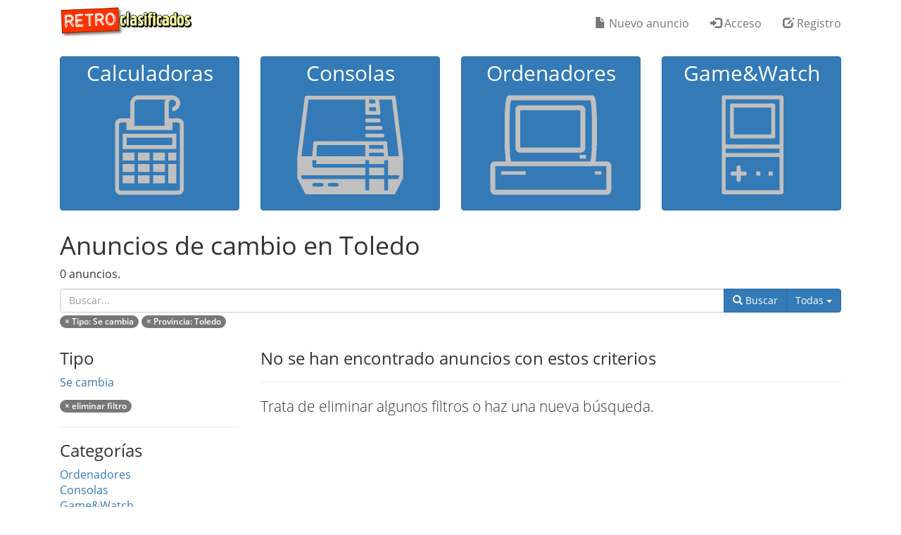

--- FILE ---
content_type: text/html; charset=UTF-8
request_url: https://www.retroclasificados.com/se-cambia/toledo
body_size: 3393
content:
<!DOCTYPE html>
<html lang="es">
  <head>
    <base href="https://www.retroclasificados.com/">
    <meta charset="utf-8">
    <meta http-equiv="X-UA-Compatible" content="IE=edge">
    <meta http-equiv="content-type" content="text/html; charset=utf-8">
    <meta name="viewport" content="width=device-width, initial-scale=1, user-scalable=no">
    <meta name="apple-mobile-web-app-title" content="Retroclasificados">
    <meta name="apple-mobile-web-app-capable" content="yes">
    <meta name="mobile-web-app-capable" content="yes">
    <meta name="apple-mobile-web-app-status-bar-style" content="black">
    <link rel="shortcut icon" href="img/favicon.ico">
    <link rel="canonical" href="https://www.retroclasificados.com/se-cambia/toledo">
    <meta name="copyright" content="Edu Robsy">
    <meta name="author" content="Edu Robsy">
    <meta name="title" content="Anuncios  de cambio en Toledo">
    <meta name="description" content="Encuentra las mejores ofertas en la página de anuncios  de cambio en Toledo  de  Retroclasificados">
    <meta name="language" content="es">
    <meta name="keywords" content="">
    <meta name="robots" content="index, follow">
    <meta name="alexaVerifyID" content="oqjQDhsuOQqOeD1caXkdz40Se2c">
    <meta name="google-site-verification" content="MH6CK9-shjNqXMYcmIPBz4tHNdLGeg2qrdGmciI6pPQ">
    <meta property="og:url" content="https://www.retroclasificados.com/se-cambia/toledo">
    <meta property="og:title" content="Anuncios  de cambio en Toledo">
    <meta property="og:description" content="Encuentra las mejores ofertas en la página de anuncios  de cambio en Toledo  de  Retroclasificados">
    <meta property="og:site_name" content="Retroclasificados">
    <meta property="og:image" content="https://www.retroclasificados.com/img/slogo.png">
    <meta property="og:image:width" content="1024">
    <meta property="og:image:height" content="1024">
    <meta property="og:locale" content="es_ES">
    <meta itemprop="name" content="Anuncios  de cambio en Toledo">
    <meta itemprop="description" content="Encuentra las mejores ofertas en la página de anuncios  de cambio en Toledo  de  Retroclasificados">
    <meta itemprop="image" content="https://www.retroclasificados.com/img/slogo.png">
    <meta property="og:type" content="website">

    <meta name="twitter:card" content="summary_large_image">
    <meta name="twitter:site" content="retroclas">
    <meta name="twitter:creator" content="retroclas">
    <meta name="twitter:title" content="Anuncios  de cambio en Toledo">
    <meta name="twitter:description" content="Encuentra las mejores ofertas en la página de anuncios  de cambio en Toledo  de  Retroclasificados">
    <meta name="twitter:image" content="https://www.retroclasificados.com/img/slogo.png">

    <link rel="apple-touch-icon" href="img/touch-icon-iphone.png">
    <link rel="apple-touch-icon" sizes="76x76" href="img/touch-icon-ipad.png">
    <link rel="apple-touch-icon" sizes="120x120" href="img/touch-icon-iphone-retina.png">
    <link rel="apple-touch-icon" sizes="152x152" href="img/touch-icon-ipad-retina.png">
    <title>Anuncios  de cambio en Toledo | Retroclasificados</title>
    <link href="css/bootstrap.min.css" rel="stylesheet">
    <link href="css/rc.min.css" rel="stylesheet">
<link href="css/slider.min.css" rel="stylesheet">
    <!--[if lt IE 9]>
      <script src="https://oss.maxcdn.com/html5shiv/3.7.2/html5shiv.min.js"></script>
      <script src="https://oss.maxcdn.com/respond/1.4.2/respond.min.js"></script>
    <![endif]-->
    <script>(function(a,b,c){if(c in b&&b[c]){var d,e=a.location,f=/^(a|html)$/i;a.addEventListener("click",function(a){d=a.target;while(!f.test(d.nodeName))d=d.parentNode;"href"in d&&(chref=d.href).replace(e.href,"").indexOf("#")&&(!/^[a-z\+\.\-]+:/i.test(chref)||chref.indexOf(e.protocol+"//"+e.host)===0)&&(a.preventDefault(),e.href=d.href)},!1)}})(document,window.navigator,"standalone");</script>
<!-- Google tag (gtag.js) -->
<script async src="https://www.googletagmanager.com/gtag/js?id=UA-32069592-1"></script>
<script>
  window.dataLayer = window.dataLayer || [];
  function gtag(){dataLayer.push(arguments);}
  gtag('js', new Date());

  gtag('config', 'UA-32069592-1');
</script>

  </head>
  <body>
  <nav class="navbar navbar-default navbar-fixed-top">
      <div class="container">
        <div class="col-xs-12">
          <div class="navbar-header">
            <button type="button" class="navbar-toggle collapsed" data-toggle="collapse" data-target="#navbar" aria-expanded="false" aria-controls="navbar">
            <span class="sr-only">Toggle navigation</span>
            <span class="icon-bar"></span>
            <span class="icon-bar"></span>
            <span class="icon-bar"></span>
          </button>
          <a href="./"><img alt="Retroclasificados" src="./img/logom.png"></a>
        </div>
        <div id="navbar" class="collapse navbar-collapse">
          
          <ul class='nav navbar-nav navbar-right'>
            <li class="navbar-btn"><a href="./nuevo-anuncio" rel="nofollow"><span class="glyphicon glyphicon-file"></span> Nuevo anuncio</a></li>
            <li class="navbar-btn"><a href="./acceso" rel="nofollow"><span class="glyphicon glyphicon-log-in"></span> Acceso</a></li>
            <li class="navbar-btn"><a href="./registro" rel="nofollow"><span class="glyphicon glyphicon-edit"></span> Registro</a></li>
          </ul>
        </div>
      </div>
      </div>
    </nav>
    <main><div class="container main"><div class="col-xs-12">
<div class="row">
    <div class="col-lg-3 col-md-3 col-sm-6 col-xs-6">
        <p><a href="./calculadoras" class="btn btn-primary btn-block"><span class="h2 hidden-xs">Calculadoras<br></span><img alt="calculadoras" src="./img/calculadoras.png" class="img-responsive center-block"></a></p>
    </div>
    <div class="col-lg-3 col-md-3 col-sm-6 col-xs-6">
        <p><a href="./consolas" class="btn btn-primary btn-block"><span class="h2 hidden-xs">Consolas<br></span><img alt="consolas" src="./img/consolas.png" class="img-responsive center-block"></a></p>
    </div>
    <div class="col-lg-3 col-md-3 col-sm-6 col-xs-6">
        <p><a href="./ordenadores" class="btn btn-primary btn-block"><span class="h2 hidden-xs">Ordenadores<br></span><img alt="ordenadores" src="./img/ordenadores.png" class="img-responsive center-block"></a></p>
    </div>
    <div class="col-lg-3 col-md-3 col-sm-6 col-xs-6">
        <p><a href="./game-and-watch" class="btn btn-primary btn-block"><span class="h2 hidden-xs">Game&amp;Watch<br></span><img alt="game & watch" src="./img/gameandwatch.png" class="img-responsive center-block"></a></p>
    </div>
</div>
<div class="row">
    <div class="col-xs-12">
        <h1 class="text-left">Anuncios  de cambio en Toledo</h1>
        <p>0 anuncios.</p>
    </div>
    <div class="col-xs-12">
        <form name="form" id="form" onsubmit="return do_search();">
        <div class="input-group">
            <input type="text" class="form-control" id="search" name="search" placeholder="Buscar..." value="">
            <div class="input-group-btn">
                <button type="submit" class="btn btn-primary"><span class="glyphicon glyphicon-search"></span> <span class="hidden-xs">Buscar</span></button>
                <button type="button" class="btn btn-primary dropdown-toggle" data-toggle="dropdown" aria-haspopup="true" aria-expanded="false"><span class="hidden-xs">Todas</span> <span class="caret"></span> <span class="sr-only">Categorías</span> </button>
                <ul class="dropdown-menu dropdown-menu-right">
                    <li class="active"><a href="./">Todas las categorías</a></li>
                    <li role="separator" class="divider"></li>
<li ><a href="./se-cambia/ordenadores">Ordenadores</a></li>
<li ><a href="./se-cambia/consolas">Consolas</a></li>
<li ><a href="./se-cambia/game-and-watch">Game&Watch</a></li>
<li ><a href="./se-cambia/calculadoras">Calculadoras</a></li>
                </ul>
            </div>
    </div>
        </form>
    </div>
<div class="container">
    <div class="col-xs-12">
    <div class="row">
<p>
<a class="badge" href="./toledo">&times; <b>Tipo</b>: Se cambia</a>
<a class="badge" href="./se-cambia">&times; <b>Provincia</b>: Toledo</a><br>

</p>
    </div>
</div>
</div>
<div class="col-lg-3 col-md-4 hidden-xs hidden-sm">
<h3>Tipo</h3>
    <p><a href="./se-cambia/toledo">Se cambia</a></p>
    <p><a class="badge" href="./toledo">&times; eliminar filtro</a></p>
<hr>
<h3>Categorías</h3>
<p>
<a href="./se-cambia/ordenadores/toledo">Ordenadores</a><br>
<a href="./se-cambia/consolas/toledo">Consolas</a><br>
<a href="./se-cambia/game-and-watch/toledo">Game&Watch</a><br>
<a href="./se-cambia/calculadoras/toledo">Calculadoras</a><br>
</p>
<hr>
<h3>Provincias</h3>
<p>
<a href="./se-cambia/toledo"><b>Toledo</b></a><br>
</p>
<p>
<a class="badge" href="./se-cambia">&times; eliminar filtro</a>
</p>
<hr>

</div>
<div class="col-lg-9 col-md-8">
<h3>No se han encontrado anuncios con estos criterios</h3>
<hr>
<p class="lead">Trata de eliminar algunos filtros o haz una nueva búsqueda.</p>
</div>
</div>
</div></div></main>
  <footer class="footer hidden-xs">
    <div class="container">
      <div class="col-md-4 col-sm-4 footer-section">
        <div class="footer-section-title">Acciones</div>
        <p><a href="./">Buscar anuncios</a></p>
        <p><a href="./nuevo-anuncio">Publicar anuncios gratis</a></p>
        <p><a href="./acceso">Acceso usuarios registrados</a></p>
        <p><a href="./registro">Registro gratuito</a></p>
        <p><a href="./contactar">Contactar</a></p>
        <p><a rel="nofollow" target="_blank" href="https://www.paypal.com/cgi-bin/webscr?cmd=_s-xclick&hosted_button_id=76SNUVHY832G6">Hacer una donación</a><br>&nbsp;</p>
        <div class="footer-section-title">Laboratorio</div>
        <p><a href="./msxizador">MSXizador</a></p>
        </div>
      <div class="col-md-4 col-sm-4 footer-section">
        <div class="footer-section-title">Información</div>
          <p><a href="./ayuda">Ayuda</a></p>
          <p><a href="./informacion-legal">Información legal</a></p>
          <p><a href="./condiciones-uso">Condiciones de uso</a></p>
          <p><a href="./condiciones-uso#privacidad">Política de privacidad</a></p>
          <p><a href="./listado-anuncios">Todos los anuncios</a></p>
          <p><a href="./listado-usuarios">Listado de anunciantes</a></p>
          <p><a href="./estadisticas">Estadísticas</a></p>          
      </div>
      <div class="col-md-4 col-sm-4">
        <img class="img img-responsive" alt="Retroclasificados" src="./img/logow.png">
        <p>Tu portal gratuito de anuncios clasificados especializado en informática clásica, consolas antiguas y todo lo retro en general.</p>
        <hr>
      	<a rel="nofollow" target="_blank" href="https://www.facebook.com/retroclasificados"><img src="./img/blank.png" data-toggle="tooltip" title="Facebook" class="social social-facebook" alt="Facebook"></a>
      	<a rel="nofollow" target="_blank" href="https://www.twitter.com/retroclas"><img src="./img/blank.png" data-toggle="tooltip" title="Twitter" class="social social-twitter" alt="Twitter"></a>
      	<a href="./feed"><img src="./img/blank.png" data-toggle="tooltip" title="RSS / Atom" class="social social-rss" alt="RSS"></a>
        <hr>
        <p><small>&copy; <a rel="nofollow" target="_blank" href="https://www.twitter.com/edurobsy">Edu Robsy</a>, 2012-2026</small></p>
      </div>
    </div>
</footer>
<script src="https://ajax.googleapis.com/ajax/libs/jquery/1.11.2/jquery.min.js"></script>
<script src="js/bootstrap.min.js"></script>
<script>
$( document ).ready(function () {$("[data-toggle='tooltip']").tooltip({html: true}); });
</script>
<script>
function do_search()
{
    url="se-cambia/toledo/buscar/buscar";
    window.location.href="./"+url.replace("buscar/buscar","buscar/"+document.form.search.value);
    return false;
}
</script>
  </body>
</html>
